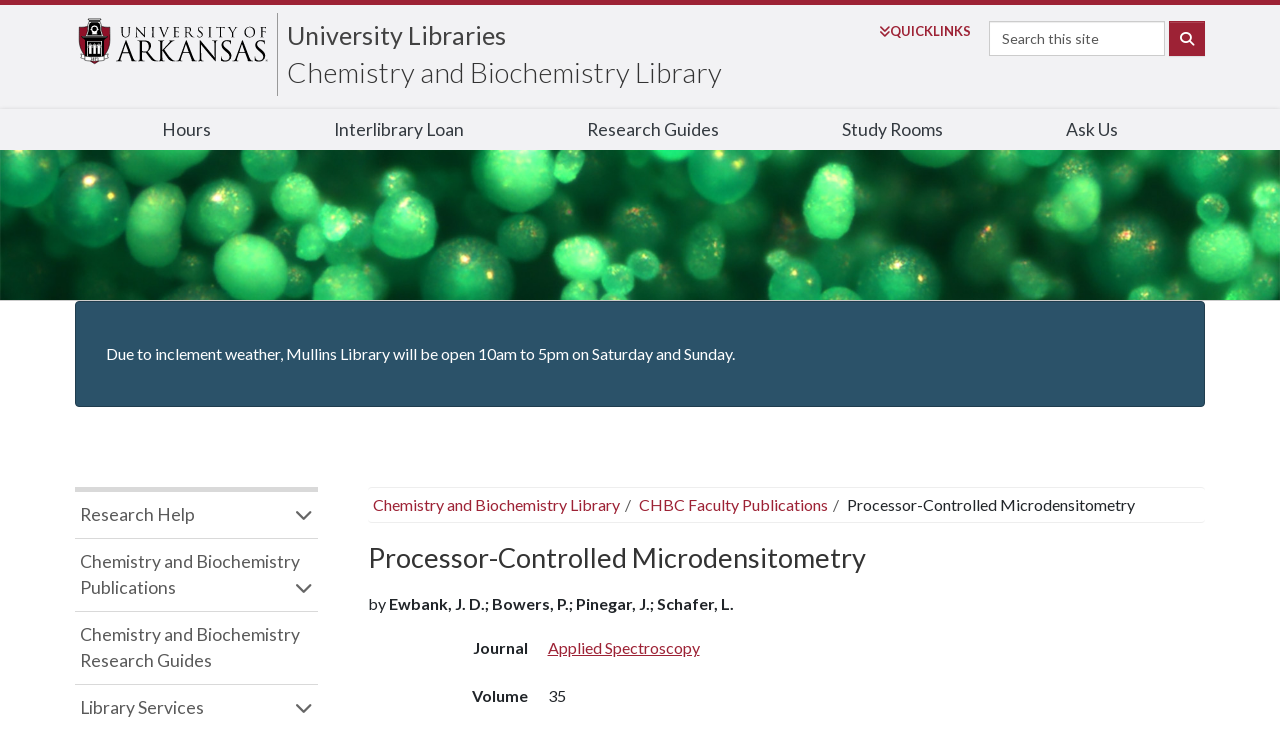

--- FILE ---
content_type: text/css
request_url: https://libraries.uark.edu/stylesheets/chemistry.css
body_size: 4041
content:
#newsetc ul li { margin-bottom: 10px; }
#discovery { margin-bottom: 20px; }
#discovery .searchchoice.linksonly { text-align: left; }
#discovery .linksonly > h1 { font-size: 1.3em; margin: 20px 50px 0; }
#discovery .linksonly > h1.citations { margin-top: 30px; }
#discovery .linksonly ul.three-col, #discovery .linksonly ul.three-col li { list-style-type: none; margin: 0; padding: 0; -moz-column-break-inside: avoid; -webkit-column-break-inside: avoid; -mx-column-break-inside: avoid; page-break-inside: avoid; break-inside: avoid; }
#discovery .linksonly ul.three-col { margin: 20px 50px; }
#discovery .linksonly .three-col li a { display: block; padding: 5px; text-decoration: none; color: #333; border-bottom: 1px solid rgba(51,122,183,0.3); }
#discovery .linksonly .three-col li a:hover { background-color: #efefef; }
#tabs-articles.linksonly .three-col li a { border-bottom: 1px solid rgba(51,122,183,0.3); }
#tabs-properties.linksonly .three-col li a { border-bottom: 1px solid rgba(217,83,79,0.3); }
#molecule-of-the-week { box-shadow: 0 0 8px #ccc; padding: 10px; margin-bottom: 30px;}
#molecule-of-the-week img.leftfloat { margin: 10px 0 0 20px;}
#molecule-of-the-week div { padding-top: 20px; }
#molecule-of-the-week p { margin: 5px 0 10px; text-align: center; font-size: 2em; }
#molecule-of-the-week:after { content: ""; display: table; clear: both;}
.ui-autocomplete { background: #fff; list-style-type: none; padding: 10px; margin: 0; max-width: 500px; background-color: rgba(240,240,240,0.95); }
.ui-autocomplete li { cursor: pointer; }
.ui-autocomplete li:hover { color: #a00; }
.input-group-btn button:after {
  content: " \f0dd";
  font-family: "Font Awesome 6 Pro";
  font-weight:  600;
  line-height: .5em;
  font-size: 1.2em;
}
a.pub-title { cursor: pointer; }
.authors span { background-color: #faf2cc; }
h2#screenhead {
  margin-top: 36px;
  }
#titleslist th.header {
  white-space: nowrap;
  cursor: pointer;
}
#titleslist th.header:after {
  content: " \f0dc";
  font-family: "Font Awesome 6 Pro";
  color: #333;
  }
#titleslist th.header.headerSortUp:after {
  content: " \f0de";
  font-family: "Font Awesome 6 Pro";
  color: #999;
  }
#titleslist th.header.headerSortDown:after {
  content: " \f0dd";
  font-family: "Font Awesome 6 Pro";
  color: #999;
  }
#titleslist.journals-only tbody tr, #titleslist.conferences-only tbody tr, #titleslist.patents-only tbody tr, #titleslist.books-only tbody tr, #titleslist.generic-only tbody tr {
  display: none;
  }
#titleslist.journals-only tbody tr.journal, #titleslist.conferences-only tbody tr.conference, #titleslist.patents-only tbody tr.patent, #titleslist.books-only tbody tr.book, #titleslist.generic-only tbody tr.generic {
  display: table-row;
  }
#titleslist tbody td.authors a {
  display: block;
  margin-bottom: 5px;
  }
#type-filters, #type-filters label:not(:nth-child(2)) {
  display: none;
  }
#all-authors, #all-journals {
  list-style-type: none;
  font-size: 1.1em;
  padding-left: 0;
}
#all-authors li, #all-journals li {
  margin: 10px 0;
}
#all-authors li dl {
  list-style-type: none;
  margin: 4px 0 20px 0;
  padding-left: 14px;
}
#all-authors li dl dd, #all-authors li dl dt {
  margin: 0;
  font-size: .9em;
}

@media (min-width: 992px) {
  #discovery .linksonly ul.three-col:before { content: ""; position: absolute; display: block; width: 100%; height: 1px; top: -1px; background-size: calc(33% + 13px) 1px; background-color: transparent; background-image: linear-gradient( 90deg, transparent calc(100% - 30px), white 30px); }
  #discovery .linksonly ul.three-col { position: relative; }
  #tabs-articles.linksonly .three-col { border-top: 1px solid rgba(51,122,183,0.3); }
  #tabs-articles.linksonly .three-col.citations { border-top: none; }
  #tabs-articles.linksonly .three-col.citations li { border-top: 1px solid rgba(51,122,183,0.3); }
  #tabs-properties.linksonly .three-col { border-top: 1px solid rgba(217,83,79,0.3); }
  #molecule-of-the-week div { margin-left: 50%; }
  #molecule-of-the-week img.leftfloat { max-width: 45%;}
  }
@media (min-width: 1200px){
    #discovery #tabs li a { font-size: 1em; }
  }


--- FILE ---
content_type: text/plain
request_url: https://libraries.uark.edu/emergency/emergency.txt?_=1769330427356
body_size: 0
content:
<p>Due to inclement weather, Mullins Library will be open 10am to 5pm on Saturday and Sunday.</p>